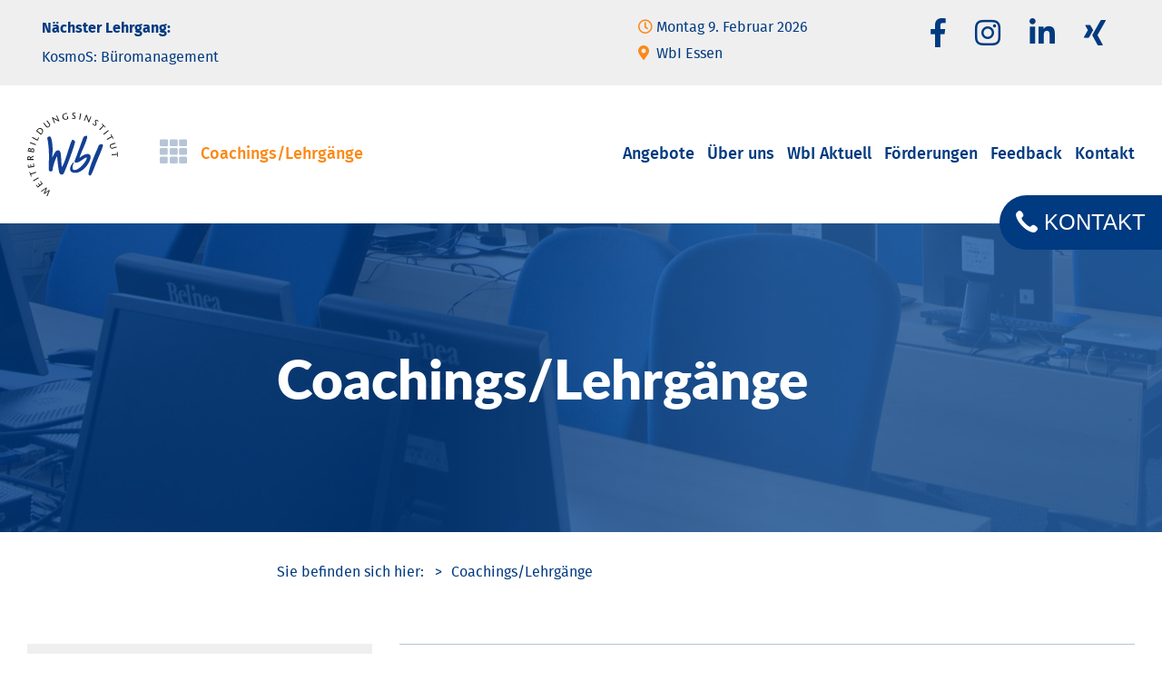

--- FILE ---
content_type: text/html; charset=utf-8
request_url: https://www.weiterbildungsinstitut.de/lehrgaenge.html?categories=1%2C3&venues=13%2C1%2C19&fundings=1&page_n15=2
body_size: 5372
content:
<!DOCTYPE html>
<html lang="de">
<head>
<meta charset="utf-8">
<title>Coachings/&shy;Lehrgänge - Weiterbildungsinstitut WbI</title>
<base href="https://www.weiterbildungsinstitut.de/">
<meta name="robots" content="index,follow">
<meta name="description" content="Hier finden Sie unsere Angebote zu unseren Coachings und Lehrgängen im Weiterbildungsinstitut.">
<meta name="generator" content="Contao Open Source CMS">
<meta name="viewport" content="width=device-width,initial-scale=1.0">
<link rel="stylesheet" href="files/theme/webfonts/rocksolid-icons/rocksolid-icons.css">
<link rel="stylesheet" href="files/theme/scripts/rsce_contactBlock/rsce_contactBlock.css">
<link rel="stylesheet" href="assets/css/040d84602e74.css">
<script src="assets/js/c15b7a114d2c.js"></script>
<meta name="thumbnail" content="https://www.weiterbildungsinstitut.de/files/wbi/bilder/social-media/wbi_lehrgaenge.jpg">
<meta property="og:image" content="https://www.weiterbildungsinstitut.de/files/wbi/bilder/social-media/wbi_lehrgaenge.jpg">
<meta property="og:image:width" content="1000">
<meta property="og:image:height" content="667">
<!--<script src="files/theme/scripts/owlcarousel.js"></script>-->
<!--<script src="files/theme/scripts/ng_scripts.js"></script>-->
<!--[if lt IE 9]><script src="assets/html5shiv/js/html5shiv-printshiv.min.js"></script><![endif]-->
</head>
<body id="top" class="mac chrome blink ch131" itemscope itemtype="http://schema.org/WebPage">
<div id="wrapper">
<header id="header">
<div class="inside">
<div id="header_bar"><div class="inside"><!-- indexer::stop -->
<div class="mod_wbi_next_event block">
<div class="seminar_next">
<div class="title">
<span class="label">Nächster Lehrgang:</span>
<span class="title_txt"><a href="kursdetails/kosmos-microsoft-office-und-b%C3%BCromanagement.html">KosmoS: Büromanagement</a></span>
</div>
<div class="info">
<div class="seminar_date clock">Montag 9. Februar 2026</div>
<div class="seminar_location location">WbI Essen</div>
</div>
</div>
</div>
<!-- indexer::continue -->
<div class="social-media">
<p class="fb-icon"><a href="https://de-de.facebook.com/Weiterbildungsinstitut/" title="WbI bei facebook" target="_blank"><i class="fab fa-facebook-f"></i></a></p>
<p class="insta-icon"><a href="https://www.instagram.com/wbi.my.future/" title="WbI My Future bei Instagram" target="_blank"><i class="fab fa-instagram"></i></a></p>
<p class="linkedin-icon"><a href="https://www.linkedin.com/company/weiterbildungsinstitut" title="WbI bei Linkedin" target="_blank"><i class="fab fa-linkedin-in"></i></a></p>
<p class="xing-icon"><a href="https://www.xing.com/pages/weiterbildungsinstitutwbigmbh" title="WbI bei Xing" target="_blank"><i class="fab fa-xing"></i></a></p>
</div>
</div></div>
<div id="header_content"><div class="inside"><div class="ce_image logo first block">
<figure class="image_container">
<a href="">
<img src="files/theme/layout/wbi_logo.svg" width="145" height="133" alt="WbI Weiterbildungsinstitut" itemprop="image">
</a>
</figure>
</div>
<span>
<!-- indexer::stop -->
<nav class="mod_customnav block" id="extra_navi" itemscope itemtype="http://schema.org/SiteNavigationElement">
<a href="lehrgaenge.html?categories=1%2C3&venues=13%2C1%2C19&fundings=1&page_n15=2#skipNavigation2" class="invisible">Navigation überspringen</a>
<ul class="level_1">
<li class="active first last"><strong class="active first last" itemprop="name">Coachings/&shy;Lehrgänge</strong></li>
</ul>
<a id="skipNavigation2" class="invisible">&nbsp;</a>
</nav>
<!-- indexer::continue -->
<!-- indexer::stop -->
<nav class="mod_navigation block" id="mainnavi" itemscope itemtype="http://schema.org/SiteNavigationElement">
<a href="lehrgaenge.html?categories=1%2C3&amp;venues=13%2C1%2C19&amp;fundings=1&amp;page_n15=2#skipNavigation1" class="invisible">Navigation überspringen</a>
<ul class="level_1">
<li class="submenu sibling first"><a href="arbeitsuchende.html" title="Angebote" class="submenu sibling first" aria-haspopup="true" itemprop="url"><span itemprop="name">Angebote</span></a>
<ul class="level_2">
<li class="submenu first"><a href="arbeitsuchende.html" title="Arbeitsuchende" class="submenu first" aria-haspopup="true" itemprop="url"><span itemprop="name">Arbeitsuchende</span></a>
<ul class="level_3">
<li class="first"><a href="/lehrgaenge.html?categories=1" title="Lehrgänge" class="first" itemprop="url"><span itemprop="name">Lehrgänge</span></a></li>
<li class="last"><a href="arbeitsuchende.html#coaching" title="Coachings" class="last" itemprop="url"><span itemprop="name">Coachings</span></a></li>
</ul>
</li>
<li class="submenu"><a href="existenzgruender.html" title="Existenzgründer" class="submenu" aria-haspopup="true" itemprop="url"><span itemprop="name">Existenzgründer</span></a>
<ul class="level_3">
<li class="first"><a href="/existenzgruender.html#coaching" title="Coachings" class="first" itemprop="url"><span itemprop="name">Coachings</span></a></li>
<li class="last"><a href="/lehrgaenge.html?categories=3" title="Seminare/Vorträge" class="last" itemprop="url"><span itemprop="name">Seminare/Vorträge</span></a></li>
</ul>
</li>
<li class="submenu last"><a href="beschaeftigte.html" title="Beschäftigte" class="submenu last" aria-haspopup="true" itemprop="url"><span itemprop="name">Beschäftigte</span></a>
<ul class="level_3">
<li class="first"><a href="/lehrgaenge.html?categories=4" title="Berufsbegleitende Lehrgänge" class="first" itemprop="url"><span itemprop="name">Berufsbegleitende Lehrgänge</span></a></li>
<li><a href="/beschaeftigte.html#coaching" title="Individualschulungen/Coachings" itemprop="url"><span itemprop="name">Individualschulungen/Coachings</span></a></li>
<li><a href="/beschaeftigte.html#bbe" title="Beratungen zur beruflichen Entwicklung" itemprop="url"><span itemprop="name">Beratungen zur beruflichen Entwicklung</span></a></li>
<li class="last"><a href="/beschaeftigte.html#bildungsscheckberatung" title="Bildungsscheckberatung" class="last" itemprop="url"><span itemprop="name">Bildungsscheckberatung</span></a></li>
</ul>
</li>
</ul>
</li>
<li class="submenu sibling"><a href="ueber-uns.html" title="Über uns" class="submenu sibling" aria-haspopup="true" itemprop="url"><span itemprop="name">Über uns</span></a>
<ul class="level_2">
<li class="first"><a href="ueber-uns.html" title="Über uns" class="first" itemprop="url"><span itemprop="name">Über uns</span></a></li>
<li class="submenu"><a href="standort-dortmund.html" title="Standort Dortmund" class="submenu" aria-haspopup="true" itemprop="url"><span itemprop="name">Standort Dortmund</span></a>
<ul class="level_3">
<li class="first last"><a href="gruendungsstammtisch-dortmund.html" title="Gründungs&shy;stamm&shy;tisch Dort&shy;mund" class="first last" itemprop="url"><span itemprop="name">Gründungs&shy;stamm&shy;tisch Dort&shy;mund</span></a></li>
</ul>
</li>
<li><a href="standort-gelsenkirchen-buer.html" title="Standort Gelsenkirchen-Buer" itemprop="url"><span itemprop="name">Standort Gelsenkirchen-Buer</span></a></li>
<li><a href="standort-gelsenkirchen.html" title="Standort Gelsenkirchen-Rotthausen" itemprop="url"><span itemprop="name">Standort Gelsenkirchen-Rotthausen</span></a></li>
<li><a href="standort-essen.html" title="Standort Essen" itemprop="url"><span itemprop="name">Standort Essen</span></a></li>
<li class="submenu"><a href="standort-oberhausen.html" title="Standort Oberhausen" class="submenu" aria-haspopup="true" itemprop="url"><span itemprop="name">Standort Oberhausen</span></a>
<ul class="level_3">
<li class="first last"><a href="/standort-oberhausen.html#ui-id-1" title="Kleine Käfer" class="first last" itemprop="url"><span itemprop="name">Kleine Käfer</span></a></li>
</ul>
</li>
<li><a href="standort-duisburg.html" title="Standort Duisburg" itemprop="url"><span itemprop="name">Standort Duisburg</span></a></li>
<li><a href="networking.html" title="Networking" itemprop="url"><span itemprop="name">Networking</span></a></li>
<li><a href="kunst-und-kultur.html" title="Kunst und Kultur" itemprop="url"><span itemprop="name">Kunst und Kultur</span></a></li>
<li class="last"><a href="karriere-beim-wbi.html" title="Karriere beim WbI" class="last" itemprop="url"><span itemprop="name">Karriere beim WbI</span></a></li>
</ul>
</li>
<li class="sibling"><a href="wbi-aktuell.html" title="WbI Aktuell" class="sibling" itemprop="url"><span itemprop="name">WbI Aktuell</span></a></li>
<li class="sibling"><a href="foerderungen.html" title="Förderungen" class="sibling" itemprop="url"><span itemprop="name">Förderungen</span></a></li>
<li class="submenu sibling"><a href="feedback-coaching.html" title="Feedback" class="submenu sibling" aria-haspopup="true" itemprop="url"><span itemprop="name">Feedback</span></a>
<ul class="level_2">
<li class="first"><a href="feedback-coaching.html" title="Feedback Coaching" class="first" itemprop="url"><span itemprop="name">Feedback Coaching</span></a></li>
<li class="last"><a href="feedback-weiterbildung.html" title="Feedback Weiterbildung" class="last" itemprop="url"><span itemprop="name">Feedback Weiterbildung</span></a></li>
</ul>
</li>
<li class="sibling last"><a href="kontakt.html" title="Kontakt" class="sibling last" itemprop="url"><span itemprop="name">Kontakt</span></a></li>
</ul>
<a id="skipNavigation1" class="invisible">&nbsp;</a>
</nav>
<!-- indexer::continue -->
<a href="#hambuger_navi" class="hamburger_navi_toggler"></a>
<!-- indexer::stop -->
<nav class="mod_mmenu invisible block" id="hambuger_navi">
<a href="lehrgaenge.html?categories=1%2C3&amp;venues=13%2C1%2C19&amp;fundings=1&amp;page_n15=2#skipNavigation22" class="invisible">Navigation überspringen</a>
<ul class="level_1">
<li class="submenu sibling first"><a href="arbeitsuchende.html" title="Angebote" class="submenu sibling first" aria-haspopup="true" itemprop="url"><span itemprop="name">Angebote</span></a>
<ul class="level_2">
<li class="submenu first"><a href="arbeitsuchende.html" title="Arbeitsuchende" class="submenu first" aria-haspopup="true" itemprop="url"><span itemprop="name">Arbeitsuchende</span></a>
<ul class="level_3">
<li class="first"><a href="/lehrgaenge.html?categories=1" title="Lehrgänge" class="first" itemprop="url"><span itemprop="name">Lehrgänge</span></a></li>
<li class="last"><a href="arbeitsuchende.html#coaching" title="Coachings" class="last" itemprop="url"><span itemprop="name">Coachings</span></a></li>
</ul>
</li>
<li class="submenu"><a href="existenzgruender.html" title="Existenzgründer" class="submenu" aria-haspopup="true" itemprop="url"><span itemprop="name">Existenzgründer</span></a>
<ul class="level_3">
<li class="first"><a href="/existenzgruender.html#coaching" title="Coachings" class="first" itemprop="url"><span itemprop="name">Coachings</span></a></li>
<li class="last"><a href="/lehrgaenge.html?categories=3" title="Seminare/Vorträge" class="last" itemprop="url"><span itemprop="name">Seminare/Vorträge</span></a></li>
</ul>
</li>
<li class="submenu last"><a href="beschaeftigte.html" title="Beschäftigte" class="submenu last" aria-haspopup="true" itemprop="url"><span itemprop="name">Beschäftigte</span></a>
<ul class="level_3">
<li class="first"><a href="/lehrgaenge.html?categories=4" title="Berufsbegleitende Lehrgänge" class="first" itemprop="url"><span itemprop="name">Berufsbegleitende Lehrgänge</span></a></li>
<li><a href="/beschaeftigte.html#coaching" title="Individualschulungen/Coachings" itemprop="url"><span itemprop="name">Individualschulungen/Coachings</span></a></li>
<li><a href="/beschaeftigte.html#bbe" title="Beratungen zur beruflichen Entwicklung" itemprop="url"><span itemprop="name">Beratungen zur beruflichen Entwicklung</span></a></li>
<li class="last"><a href="/beschaeftigte.html#bildungsscheckberatung" title="Bildungsscheckberatung" class="last" itemprop="url"><span itemprop="name">Bildungsscheckberatung</span></a></li>
</ul>
</li>
</ul>
</li>
<li class="submenu sibling"><a href="ueber-uns.html" title="Über uns" class="submenu sibling" aria-haspopup="true" itemprop="url"><span itemprop="name">Über uns</span></a>
<ul class="level_2">
<li class="first"><a href="ueber-uns.html" title="Über uns" class="first" itemprop="url"><span itemprop="name">Über uns</span></a></li>
<li class="submenu"><a href="standort-dortmund.html" title="Standort Dortmund" class="submenu" aria-haspopup="true" itemprop="url"><span itemprop="name">Standort Dortmund</span></a>
<ul class="level_3">
<li class="first last"><a href="gruendungsstammtisch-dortmund.html" title="Gründungs&shy;stamm&shy;tisch Dort&shy;mund" class="first last" itemprop="url"><span itemprop="name">Gründungs&shy;stamm&shy;tisch Dort&shy;mund</span></a></li>
</ul>
</li>
<li><a href="standort-gelsenkirchen-buer.html" title="Standort Gelsenkirchen-Buer" itemprop="url"><span itemprop="name">Standort Gelsenkirchen-Buer</span></a></li>
<li><a href="standort-gelsenkirchen.html" title="Standort Gelsenkirchen-Rotthausen" itemprop="url"><span itemprop="name">Standort Gelsenkirchen-Rotthausen</span></a></li>
<li><a href="standort-essen.html" title="Standort Essen" itemprop="url"><span itemprop="name">Standort Essen</span></a></li>
<li class="submenu"><a href="standort-oberhausen.html" title="Standort Oberhausen" class="submenu" aria-haspopup="true" itemprop="url"><span itemprop="name">Standort Oberhausen</span></a>
<ul class="level_3">
<li class="first last"><a href="/standort-oberhausen.html#ui-id-1" title="Kleine Käfer" class="first last" itemprop="url"><span itemprop="name">Kleine Käfer</span></a></li>
</ul>
</li>
<li><a href="standort-duisburg.html" title="Standort Duisburg" itemprop="url"><span itemprop="name">Standort Duisburg</span></a></li>
<li><a href="networking.html" title="Networking" itemprop="url"><span itemprop="name">Networking</span></a></li>
<li><a href="kunst-und-kultur.html" title="Kunst und Kultur" itemprop="url"><span itemprop="name">Kunst und Kultur</span></a></li>
<li class="last"><a href="karriere-beim-wbi.html" title="Karriere beim WbI" class="last" itemprop="url"><span itemprop="name">Karriere beim WbI</span></a></li>
</ul>
</li>
<li class="sibling"><a href="wbi-aktuell.html" title="WbI Aktuell" class="sibling" itemprop="url"><span itemprop="name">WbI Aktuell</span></a></li>
<li class="sibling"><a href="foerderungen.html" title="Förderungen" class="sibling" itemprop="url"><span itemprop="name">Förderungen</span></a></li>
<li class="submenu sibling"><a href="feedback-coaching.html" title="Feedback" class="submenu sibling" aria-haspopup="true" itemprop="url"><span itemprop="name">Feedback</span></a>
<ul class="level_2">
<li class="first"><a href="feedback-coaching.html" title="Feedback Coaching" class="first" itemprop="url"><span itemprop="name">Feedback Coaching</span></a></li>
<li class="last"><a href="feedback-weiterbildung.html" title="Feedback Weiterbildung" class="last" itemprop="url"><span itemprop="name">Feedback Weiterbildung</span></a></li>
</ul>
</li>
<li class="sibling last"><a href="kontakt.html" title="Kontakt" class="sibling last" itemprop="url"><span itemprop="name">Kontakt</span></a></li>
</ul>
<a id="skipNavigation22" class="invisible">&nbsp;</a>
</nav>
<!-- indexer::continue -->
</span>
</div></div>            </div>
</header>
<div class="custom">
<div id="section">
<div class="inside">
<div class="mod_article first last block" id="article-38">
<div class="content-inside">
<div class="content-block">
<div class="ce_text first last block">
<!--
<figure class="image_container float_above">
<img src="files/wbi/bilder/header/wbi_lehrgaenge02.jpg" width="2000" height="710" alt="&#123;&#123;page::title&#125;&#125; - &#123;&#123;page::rootTitle&#125;&#125;" itemprop="image">
</figure>
-->
<div class="banner-bg" style="background-image:url(files/wbi/bilder/header/wbi_lehrgaenge02.jpg)" >
<div class="container overlayContent fullwidth-text"><h2>Coachings/&shy;Lehrgänge</h2></div>
</div>
</div>
</div>
</div>
</div>
</div>
</div>
</div>
<div id="container">
<main id="main">
<div class="inside">
<!-- indexer::stop -->
<div class="headerContactBlock ce_rsce_contactBlock">
<button class="headerContactBlock_Btn" type="button" name="button" title="Links">
<span class="icon" data-icon="&#xe0e8;"></span>		<span class="label">Kontakt</span>	</button>
<div class="headerContactBlock_content">
<div class="ce_text contact_group">
<p class="contactBlockEmail"><a href="mailto:info@weiterbildungsinstitut.de">info@weiterbildungsinstitut.de</a></p>					</div>
<div class="ce_text contact_group">
<p class="contactBlockName">Dortmund:</p>												<p class="contactBlockPhone"><a href="tel:0231 474100">0231 474100</a></p>											</div>
<div class="ce_text contact_group">
<p class="contactBlockName">Essen:</p>												<p class="contactBlockPhone"><a href="tel:0201 977990">0201 977990</a></p>											</div>
<div class="ce_text contact_group">
<p class="contactBlockName">Oberhausen:</p>												<p class="contactBlockPhone"><a href="tel:0208 3771060">0208 3771060</a></p>											</div>
<div class="ce_text contact_group">
<p class="contactBlockName">Duisburg:</p>												<p class="contactBlockPhone"><a href="tel:0203 39209794">0203 39209794</a></p>											</div>
<div class="ce_text contact_group">
<p class="contactBlockName">Gelsenkirchen-Buer:</p>												<p class="contactBlockPhone"><a href="tel:0209 97754080">0209 97754080</a></p>											</div>
<div class="ce_text contact_group">
<p class="contactBlockName">Gelsenkirchen-Rotthausen:</p>												<p class="contactBlockPhone"><a href="tel:0209 38095965">0209 38095965</a></p>											</div>
<div class="block_links">
<ul>
<li class="block-link">
<a href="kontakt.html#formular">Kontaktformular</a>
</li>
</ul>
</div>
</div>
</div>
<!-- indexer::continue -->
<!-- indexer::stop -->
<div class="mod_breadcrumb block">
<ul itemprop="breadcrumb" itemscope itemtype="http://schema.org/BreadcrumbList">
<li class="first" itemscope itemtype="http://schema.org/ListItem" itemprop="itemListElement"><a href="./" title="Weiterbildungsinstitut WbI" itemprop="item"><span itemprop="name">Weiterbildungsinstitut WbI</span></a><meta itemprop="position" content="1"></li>
<li class="active last">Coachings/&shy;Lehrgänge</li>
</ul>
</div>
<!-- indexer::continue -->
<div class="mod_article kursangebote first last block" id="article-7">
<div class="content-inside">
<div class="content-block">
<div class="flexbox">
<!-- indexer::stop -->
<div class="mod_wbi_event_filter block">
<form method="get" class="wbi-search" id="wbi_event_filter14" action="/lehrgaenge.html#wbi_event_filter14">
<input type="text" name="search" value="" class="js-auto-complete">
<button type="submit">suchen</button>
</form>
<dl class="wbi-filters">
<dt>Zielgruppe</dt>
<dd>
<ul class="wbi-filter-values">
<li>
<a href="/lehrgaenge.html?categories=3&venues=13%2C1%2C19&fundings=1" class="wbi-filter-value wbi-filter-value-active">Arbeitsuchende</a>
</li>
<li>
<a href="/lehrgaenge.html?categories=1%2C3%2C4&venues=13%2C1%2C19&fundings=1" class="wbi-filter-value wbi-filter-value-inactive">Beschäftigte</a>
</li>
<li>
<a href="/lehrgaenge.html?categories=1&venues=13%2C1%2C19&fundings=1" class="wbi-filter-value wbi-filter-value-active">Existenzgründer</a>
</li>
</ul>
</dd>
<dt>Förderung</dt>
<dd>
<ul class="wbi-filter-values">
<li>
<a href="/lehrgaenge.html?categories=1%2C3&venues=13%2C1%2C19" class="wbi-filter-value wbi-filter-value-active">Aktivierungs- und Vermittlungsgutschein</a>
</li>
<li>
<a href="/lehrgaenge.html?categories=1%2C3&venues=13%2C1%2C19&fundings=1%2C3" class="wbi-filter-value wbi-filter-value-inactive">Bildungsgutschein</a>
</li>
</ul>
</dd>
<dt>Veranstaltungsort</dt>
<dd>
<ul class="wbi-filter-values">
<li>
<a href="/lehrgaenge.html?categories=1%2C3&venues=13%2C19&fundings=1" class="wbi-filter-value wbi-filter-value-active">WbI Dortmund</a>
</li>
<li>
<a href="/lehrgaenge.html?categories=1%2C3&venues=13%2C1%2C19%2C20&fundings=1" class="wbi-filter-value wbi-filter-value-inactive">WbI Gelsenkirchen-Buer</a>
</li>
<li>
<a href="/lehrgaenge.html?categories=1%2C3&venues=13%2C1&fundings=1" class="wbi-filter-value wbi-filter-value-active">WbI Gelsenkirchen-Rotthausen</a>
</li>
<li>
<a href="/lehrgaenge.html?categories=1%2C3&venues=13%2C1%2C19%2C2&fundings=1" class="wbi-filter-value wbi-filter-value-inactive">WbI Essen</a>
</li>
<li>
<a href="/lehrgaenge.html?categories=1%2C3&venues=13%2C1%2C19%2C7&fundings=1" class="wbi-filter-value wbi-filter-value-inactive">WbI Oberhausen</a>
</li>
<li>
<a href="/lehrgaenge.html?categories=1%2C3&venues=1%2C19&fundings=1" class="wbi-filter-value wbi-filter-value-active">WbI Duisburg</a>
</li>
</ul>
</dd>
</dl>
</div>
<!-- indexer::continue -->
<!-- indexer::stop -->
<div class="mod_wbi_event_list block">
<p class="wbi-event-list-header">
<span class="counter">Angezeigt: 17 aktuelle Angebote</span>
<span class="sorter">
Sortierung: <strong><a href="/lehrgaenge.html?categories=1%2C3&venues=13%2C1%2C19&fundings=1&sort=title">chronologisch</a></strong>
</span>
</p>
<div class="wrapper">
<div class="seminar_box_wrapper seminar_list">
<div class="image_container"><a href="kursdetails/individuelles-jobcoaching-my-future.html"><img src="assets/images/8/Individuelles-Coaching-My-Future-8ab9df11.jpg"  width="400" height="230"></a></div>
<div class="info">
<div class="location seminar_location">WbI Dortmund, WbI Gelsenkirchen-Rotthausen, WbI Essen, WbI Oberhausen, WbI Duisburg</div>
</div>
<h2><a href="kursdetails/individuelles-jobcoaching-my-future.html">Individuelles Jobcoaching MY FUTURE</a></h2>
</div>
<div class="seminar_box_wrapper seminar_list">
<div class="image_container"><a href="kursdetails/packen-wirs-an-l%C3%B6sungsorientiertes-coaching-f%C3%BCr-bedarfsgemeinschaften.html"><img src="assets/images/8/Powerfamily_2021-07-12-a7ff55fa.png"  width="400" height="230"></a></div>
<div class="info">
<div class="location seminar_location">WbI Dortmund, WbI Gelsenkirchen-Rotthausen, WbI Essen, WbI Oberhausen, WbI Duisburg</div>
</div>
<h2><a href="kursdetails/packen-wirs-an-l%C3%B6sungsorientiertes-coaching-f%C3%BCr-bedarfsgemeinschaften.html">Packen wir's an - Lösungsorientiertes Coaching für Bedarfsgemeinschaften</a></h2>
</div>
<div class="seminar_box_wrapper seminar_list">
<div class="image_container"><a href="kursdetails/powerwoman-individuelles-jobcoaching-speziell-f%C3%BCr-frauen-u25.html"><img src="assets/images/a/Power-U25-a6769176.jpg"  width="400" height="230"></a></div>
<div class="info">
<div class="location seminar_location">WbI Dortmund, WbI Gelsenkirchen-Rotthausen, WbI Essen, WbI Oberhausen, WbI Duisburg</div>
</div>
<h2><a href="kursdetails/powerwoman-individuelles-jobcoaching-speziell-f%C3%BCr-frauen-u25.html">Powerwoman - Individuelles Jobcoaching speziell für Frauen U25</a></h2>
</div>
<div class="seminar_box_wrapper seminar_list">
<div class="image_container"><a href="kursdetails/powerwoman-mach-dein-ding.html"><img src="assets/images/1/Powerwoman-Entrepreneurship-Illustration%20%28halb%29-ac3d730f.png"  width="400" height="230"></a></div>
<div class="info">
<div class="location seminar_location">WbI Dortmund, WbI Gelsenkirchen-Buer, WbI Essen, WbI Oberhausen, WbI Duisburg</div>
</div>
<h2><a href="kursdetails/powerwoman-mach-dein-ding.html">POWERWOMAN - Entrepreneurship</a></h2>
</div>
<div class="seminar_box_wrapper seminar_list">
<div class="image_container"><a href="kursdetails/16k-power-ein-besonderes-unterst%C3%BCtzungsprogramm.html"><img src="assets/images/7/Jobcoaching%20Plus-f9f8a13d.jpg"  width="400" height="230"></a></div>
<div class="info">
<div class="location seminar_location">WbI Dortmund, WbI Gelsenkirchen-Buer, WbI Essen, WbI Oberhausen, WbI Duisburg</div>
</div>
<h2><a href="kursdetails/16k-power-ein-besonderes-unterst%C3%BCtzungsprogramm.html">16k POWER - ein besonderes Unterstützungsprogramm</a></h2>
</div>
</div>
<!-- indexer::stop -->
<div class="pagination block">
<p>Seite 2 von 2</p>
<ul>
<li class="previous"><a href="lehrgaenge.html?categories=1%2C3&amp;venues=13%2C1%2C19&amp;fundings=1" class="previous" title="Gehe zu Seite 1">Zurück</a></li>
<li><a href="lehrgaenge.html?categories=1%2C3&amp;venues=13%2C1%2C19&amp;fundings=1" class="link" title="Gehe zu Seite 1">1</a></li>
<li><span class="active">2</span></li>
</ul>
</div>
<!-- indexer::continue -->
<script type="text/javascript">(function($){WbiEventFilter={init:function(){$(".mod_wbi_event_filter form").on('submit',function(event){event.preventDefault();const action=$(this).attr("action").split("#"),url=action[0]+"?"+$(this).serialize()+"#"+action[1],$article=$(this).closest(".mod_article"),target="#"+$article.attr("id");$(target).load(url+" "+target,function(){window.history.pushState({},"",url);WbiEventFilter.init()})});$(".mod_wbi_event_filter .wbi-filters .wbi-filter-value").on('click',function(event){event.preventDefault();const url=$(this).attr("href"),$article=$(this).closest(".mod_article"),target="#"+$article.attr("id");$(target).load(url+" "+target,function(){window.history.pushState({},"",url);WbiEventFilter.init()})})}};WbiEventFilter.init()})(jQuery)</script>
</div>
<!-- indexer::continue -->
</div>
</div>
</div>
</div>
</div>
</main>
</div>
<footer id="footer">
<div class="inside">
<div id="footer_content"><div class="inside"><div class="ce_image logo first block">
<figure class="image_container">
<img src="files/theme/layout/wbi_logo_white.svg" width="200" height="184" alt="WbI Weiterbildungsinstitut" itemprop="image">
</figure>
</div>
<!-- indexer::stop -->
<nav class="mod_customnav block" itemscope itemtype="http://schema.org/SiteNavigationElement">
<a href="lehrgaenge.html?categories=1%2C3&venues=13%2C1%2C19&fundings=1&page_n15=2#skipNavigation9" class="invisible">Navigation überspringen</a>
<ul class="level_1">
<li class="first"><a href="kontakt.html" title="Kontakt" class="first" itemprop="url"><span itemprop="name">Kontakt</span></a></li>
<li><a href="impressum.html" title="Impressum" itemprop="url"><span itemprop="name">Impressum</span></a></li>
<li><a href="datenschutz.html" title="Datenschutz" itemprop="url"><span itemprop="name">Datenschutz</span></a></li>
<li class="fb"><a href="https://de-de.facebook.com/Weiterbildungsinstitut/" title="WbI bei Facebook" class="fb" target="_blank" rel="noreferrer noopener" itemprop="url"><span itemprop="name">WbI bei Facebook</span></a></li>
<li class="insta"><a href="https://www.instagram.com/wbi.my.future/" title="WbI bei Instagram" class="insta" target="_blank" rel="noreferrer noopener" itemprop="url"><span itemprop="name">WbI bei Instagram</span></a></li>
<li class="linkedin"><a href="https://www.linkedin.com/company/weiterbildungsinstitut" title="WbI bei Linkedin" class="linkedin" target="_blank" rel="noreferrer noopener" itemprop="url"><span itemprop="name">WbI bei Linkedin</span></a></li>
<li class="xing last"><a href="https://www.xing.com/pages/weiterbildungsinstitutwbigmbh" title="WbI bei Xing" class="xing last" target="_blank" rel="noreferrer noopener" itemprop="url"><span itemprop="name">WbI bei Xing</span></a></li>
</ul>
<a id="skipNavigation9" class="invisible">&nbsp;</a>
</nav>
<!-- indexer::continue -->
<div class="ce_image last block">
<figure class="image_container">
<img src="assets/images/f/Logo_Certqua_Siegel_9001_AZAV-61021ce7.png" width="277" height="140" alt="Certqua Siegel 9001 AZAV" itemprop="image">
</figure>
</div>
</div></div>
<div id="footer_bar"><div class="inside"><div class="ce_text first last block">
<div class="txt-wrapper"><p>2026 © Weiterbildungsinstitut WbI GmbH</p></div>
</div>
</div></div>            </div>
</footer>
</div>
<script src="assets/jquery-ui/js/jquery-ui.min.js"></script>
<script>jQuery(function($){$(document).accordion({heightStyle:'content',header:'.toggler',collapsible:!0,active:!1,create:function(event,ui){ui.header.addClass('active');$('.toggler').attr('tabindex',0)},activate:function(event,ui){ui.newHeader.addClass('active');ui.oldHeader.removeClass('active');$('.toggler').attr('tabindex',0);if(ui.newHeader.hasClass("active")){$('html, body').animate({scrollTop:ui.newHeader.offset().top-20},800)}
if(ui.newHeader.length>0){var
previousTogglerHeight=ui.newHeader.closest('.ce_accordion').prev('.ce_accordion').find('.toggler').outerHeight()||0,previousAccordionMarginBottom=parseInt(ui.newHeader.closest('.ce_accordion').prev('.ce_accordion').css('margin-bottom'))||0;if(previousTogglerHeight){$('html, body').animate({scrollTop:ui.newHeader.offset().top-previousTogglerHeight-previousAccordionMarginBottom-5},300)}}}});var targetToggler=$(document.location.hash).closest('.ce_accordion').find('.toggler');if(targetToggler.length){$(document).accordion('option','active',$('.toggler').index(targetToggler))}
$('a').each(function(){var hash=$(this).prop('hash');if(hash){var targetToggler=$(hash).closest('.ce_accordion').find('.toggler');if(targetToggler.length){$(this).click(function(){$(document).accordion('option','active',$('.toggler').index(targetToggler))})}}})})</script>
<script src="assets/mediaelement/js/mediaelement-and-player.min.js"></script>
<script>jQuery(function($){$('video,audio').filter(function(){return $(this).parents('picture').length===0}).mediaelementplayer({pluginPath:'/assets/mediaelement/plugins/'})})</script>
<script src="assets/colorbox/js/colorbox.min.js"></script>
<script>jQuery(function($){$('a[data-lightbox]').map(function(){$(this).colorbox({current:"Bild {current} von {total}",loop:!1,rel:$(this).attr('data-lightbox'),maxWidth:'95%',maxHeight:'95%'})})})</script>
<script src="bundles/contaofieldsetduplication/jquery.fieldset.duplication.min.js"></script>
<script>(function($){$('fieldset.allow-duplication').fieldsetDuplication()})(jQuery)</script>
<script>(function($){var $mmenu=$('#hambuger_navi');$(document).ready(function(){$mmenu.mmenu({isMenu:!0,extensions:["theme-white"],offCanvas:{moveBackground:!1,position:"right",zposition:"front"}},{classNames:{selected:"active"}}).removeClass('invisible')})})(jQuery)</script>
<script src="assets/mediaelement/js/mediaelement-and-player.min.js"></script>
<script>(function(){var e=document.querySelectorAll(':not(picture) > video, :not(picture) > audio');for(var i=0;i<e.length;i++){new MediaElementPlayer(e[i],{pluginPath:'/assets/mediaelement/plugins/'})}})()</script>
<script src="files/theme/scripts/rsce_contactBlock/rsce_contactBlock.js"></script>
<script src="bundles/wbiqualification/js/filter.js"></script>
<link href="/files/theme/favicon.ico" type="image/x-icon" rel="icon">
</body>
</html>

--- FILE ---
content_type: text/css
request_url: https://www.weiterbildungsinstitut.de/files/theme/scripts/rsce_contactBlock/rsce_contactBlock.css
body_size: 211
content:
#wrapper{overflow:hidden}.headerContactBlock{width:420px;height:auto;right:0;top:220px;position:fixed;background-color:rgba(0,0,0,.9);border-bottom-left-radius:15px;color:#fff;z-index:100;transition:transform ease-out .2s;transform:translateX(100%)}.headerContactBlock.active{transform:translateX(0)}.headerContactBlock_Btn{position:absolute;padding:16px 18px;background-color:rgba(0,0,0,.9);border:0;border-top-left-radius:30px;border-bottom-left-radius:30px;font-size:24px;color:#fff;transform:translateX(-100%);cursor:pointer;box-sizing:border-box}.headerContactBlock_Btn:focus{outline:0}.headerContactBlock_Btn .label{text-transform:uppercase}.headerContactBlock_content{padding:20px 30px;font-size:1.125rem;line-height:130%;min-height:50px}.headerContactBlock_content h3{margin-top:0;font-size:1.375rem;line-height:120%;text-transform:uppercase}.headerContactBlock_content h4{margin-top:0;margin-bottom:.778em;font-size:1.125rem;line-height:120%}.headerContactBlock_content h4+p{margin-top:0}.headerContactBlock_content h2,.headerContactBlock_content h3,.headerContactBlock_content h4,.headerContactBlock_content p a{color:#fff}.headerContactBlock_content .ce_text+.ce_headline{margin-bottom:.6rem}

--- FILE ---
content_type: application/javascript
request_url: https://www.weiterbildungsinstitut.de/bundles/contaofieldsetduplication/jquery.fieldset.duplication.min.js
body_size: 726
content:
!function(t){"use strict";t.fn.fieldsetDuplication=function(e){var n=t.extend({},{prepend:!1,buttonAdd:"+",buttonRemove:"&times;"},e);return t(this).each(function(e,i){var a=t(this),d=null,o=null,l=null,u=0,s=a.attr("class").split(/\s+/);t.each(s,function(t,e){if(e.match(/duplicate-fieldset-/))return o="."+e,!1}),t.each(s,function(t,e){if(e.match(/duplicate-fieldset-maxRows-/))return l=e.substring("duplicate-fieldset-maxRows-".length),!1});var r=function(){(d=t(o)).each(function(e,n){var i=t(this);i.removeClass("last"),i.removeClass("first"),0==e&&i.addClass("first"),e==d.length-1&&i.addClass("last"),f(i),i.hasClass("duplicate")?i.find(".duplication-buttons button.duplication-button--remove").show():i.find(".duplication-buttons button.duplication-button--remove").hide()})},c=function(e){e.find(".duplication-buttons button.duplication-button--add").off("click").on("click",function(e){return e.preventDefault(),function(e){if(null!=l&&d.length>=l)t(document).trigger("fieldset-clone-rejected",[e,d,l]);else{var n=e.clone();u++,n.find("input[name], select[name], textarea[name]").each(function(){var e=t(this);e.removeClass("error");var n=e.attr("id");if(void 0!==n){(d=n.indexOf("_duplicate_"))>=0&&(n=n.substr(0,d));var i=n+"_duplicate_"+u;e.closest(".widget").find('label[for="'+e.attr("id")+'"]').each(function(){var e=t(this);e.attr("for",i),void 0!==e.attr("id")&&e.attr("id",e.attr("id")+"_duplicate_"+u)}),e.attr("id",i)}var a=e.attr("name");if(void 0!==a){var d;(d=a.indexOf("_duplicate_"))>=0&&(a=a.substr(0,d));var o=a+"_duplicate_"+u;e.attr("name",o)}var l=e.attr("value");e.val()&&void 0!==l&&!1!==l&&e.val()!==l&&e.val(""),e.not("[checked]").prop("checked",!1)}),n.find("label").removeClass("error"),n.find("p.error").remove(),n.find(".widget").removeClass("error"),n.addClass("duplicate"),c(n),e.after(n),r(),null!=l&&d.length>=l&&d.each(function(e,n){var i=t(this);i.find(".duplication-button--add").addClass("disabled"),i.find(".duplication-button--add").attr("disabled","disabled")}),t(document).trigger("fieldset-cloned",[n])}}(t(this).closest("fieldset")),!1}),e.hasClass("duplicate")&&e.find(".duplication-buttons button.duplication-button--remove").off("click").on("click",function(e){var n;return e.preventDefault(),n=t(this).closest("fieldset"),d.length>1&&n.hasClass("duplicate")&&(n.remove(),r()),!1})},f=function(e){e.find(".duplication-buttons").remove();var i=t('<div class="duplication-buttons"></div>'),a=t('<button type="button" class="duplication-button duplication-button--add">'+n.buttonAdd+"</button>");i.append(a);var d=t('<button type="button" class="duplication-button duplication-button--remove">'+n.buttonRemove+"</button>");i.append(d),n.prepend?e.prepend(i):e.append(i),c(e)};r()}),this}}(jQuery);